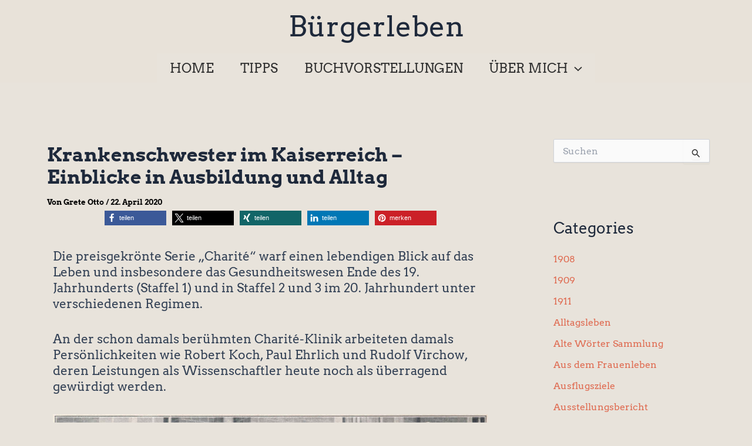

--- FILE ---
content_type: text/css
request_url: https://www.buergerleben.com/wp-content/uploads/elementor/css/post-23064.css?ver=1768876685
body_size: 282
content:
.elementor-kit-23064{--e-global-color-primary:#6EC1E4;--e-global-color-secondary:#54595F;--e-global-color-text:#7A7A7A;--e-global-color-accent:#61CE70;--e-global-color-e8e1a20:#DF6A50;--e-global-color-5bda30b:#313131;--e-global-typography-primary-font-family:"Arvo";--e-global-typography-primary-font-size:1.5rem;--e-global-typography-primary-font-weight:400;--e-global-typography-primary-line-height:1.3em;--e-global-typography-secondary-font-family:"Arvo";--e-global-typography-secondary-font-size:1em;--e-global-typography-secondary-font-weight:400;--e-global-typography-secondary-line-height:1.3em;--e-global-typography-accent-font-family:"Arvo";--e-global-typography-accent-font-weight:500;--e-global-typography-a406a89-font-family:"Arvo";--e-global-typography-0d71f36-font-weight:400;--e-global-typography-0d71f36-line-height:1.2em;font-family:"Arvo", Sans-serif;font-size:1em;}.elementor-kit-23064 e-page-transition{background-color:#FFBC7D;}.elementor-kit-23064 a{color:var( --e-global-color-e8e1a20 );font-family:var( --e-global-typography-text-font-family ), Sans-serif;font-size:var( --e-global-typography-text-font-size );font-weight:var( --e-global-typography-text-font-weight );line-height:var( --e-global-typography-text-line-height );}.elementor-kit-23064 h1{font-size:1px;}.elementor-kit-23064 h2{font-family:"Arvo", Sans-serif;font-size:1.7em;font-weight:600;line-height:1.3em;}.elementor-kit-23064 h3{font-family:"Arvo", Sans-serif;font-size:1.2em;font-weight:400;line-height:1.7em;}.elementor-section.elementor-section-boxed > .elementor-container{max-width:1140px;}.e-con{--container-max-width:1140px;}.elementor-widget:not(:last-child){margin-block-end:20px;}.elementor-element{--widgets-spacing:20px 20px;--widgets-spacing-row:20px;--widgets-spacing-column:20px;}{}h1.entry-title{display:var(--page-title-display);}@media(max-width:1024px){.elementor-kit-23064{--e-global-typography-primary-font-size:1.2em;--e-global-typography-secondary-font-size:1.3rem;}.elementor-kit-23064 a{font-size:var( --e-global-typography-text-font-size );line-height:var( --e-global-typography-text-line-height );}.elementor-section.elementor-section-boxed > .elementor-container{max-width:1024px;}.e-con{--container-max-width:1024px;}}@media(max-width:767px){.elementor-kit-23064{--e-global-typography-primary-font-size:1.1em;--e-global-typography-secondary-font-size:1.3em;}.elementor-kit-23064 a{font-size:var( --e-global-typography-text-font-size );line-height:var( --e-global-typography-text-line-height );}.elementor-kit-23064 h2{font-size:1.2em;}.elementor-kit-23064 h3{font-size:0.8em;}.elementor-section.elementor-section-boxed > .elementor-container{max-width:767px;}.e-con{--container-max-width:767px;}}

--- FILE ---
content_type: text/css
request_url: https://www.buergerleben.com/wp-content/uploads/elementor/css/post-11337.css?ver=1768877707
body_size: 521
content:
.elementor-11337 .elementor-element.elementor-element-2fb374b{--display:flex;}.elementor-11337 .elementor-element.elementor-element-bfb6a36 > .elementor-widget-container{margin:0px 0px 0px 0px;}.elementor-11337 .elementor-element.elementor-element-bfb6a36{text-align:center;font-family:"Arvo", Sans-serif;font-size:11px;font-weight:500;font-style:italic;line-height:1.7em;color:var( --e-global-color-5bda30b );}.elementor-11337 .elementor-element.elementor-element-b133be9 .widget-image-caption{color:var( --e-global-color-5bda30b );font-family:"Arvo", Sans-serif;font-size:12px;font-weight:600;line-height:1.7em;}.elementor-11337 .elementor-element.elementor-element-0065b64 > .elementor-widget-container{margin:-30px 0px 0px 0px;}.elementor-11337 .elementor-element.elementor-element-0065b64{text-align:center;font-family:"Arvo", Sans-serif;font-size:11px;font-weight:500;font-style:italic;line-height:1.7em;color:var( --e-global-color-5bda30b );}.elementor-11337 .elementor-element.elementor-element-b1a4187{--display:flex;--flex-direction:row;--container-widget-width:initial;--container-widget-height:100%;--container-widget-flex-grow:1;--container-widget-align-self:stretch;--flex-wrap-mobile:wrap;--gap:0px 0px;--row-gap:0px;--column-gap:0px;--padding-top:0px;--padding-bottom:0px;--padding-left:0px;--padding-right:0px;}.elementor-11337 .elementor-element.elementor-element-12637eb{--display:flex;--flex-direction:column;--container-widget-width:100%;--container-widget-height:initial;--container-widget-flex-grow:0;--container-widget-align-self:initial;--flex-wrap-mobile:wrap;}.elementor-11337 .elementor-element.elementor-element-93c42c7 .widget-image-caption{color:var( --e-global-color-5bda30b );font-family:"Arvo", Sans-serif;font-size:12px;font-weight:600;line-height:1.7em;}.elementor-11337 .elementor-element.elementor-element-8a1ddb1 > .elementor-widget-container{margin:-30px 0px 0px 0px;}.elementor-11337 .elementor-element.elementor-element-8a1ddb1{text-align:center;font-family:"Arvo", Sans-serif;font-size:11px;font-weight:500;font-style:italic;line-height:1.7em;color:var( --e-global-color-5bda30b );}.elementor-11337 .elementor-element.elementor-element-a219a5b{--display:flex;--flex-direction:column;--container-widget-width:100%;--container-widget-height:initial;--container-widget-flex-grow:0;--container-widget-align-self:initial;--flex-wrap-mobile:wrap;}.elementor-11337 .elementor-element.elementor-element-3b47362 .widget-image-caption{color:var( --e-global-color-5bda30b );font-family:"Arvo", Sans-serif;font-size:12px;font-weight:600;line-height:1.7em;}.elementor-11337 .elementor-element.elementor-element-d510f90 > .elementor-widget-container{margin:-30px 0px 0px 0px;}.elementor-11337 .elementor-element.elementor-element-d510f90{text-align:center;font-family:"Arvo", Sans-serif;font-size:11px;font-weight:500;font-style:italic;line-height:1.7em;color:var( --e-global-color-5bda30b );}.elementor-11337 .elementor-element.elementor-element-6e710f1{--display:flex;}.elementor-11337 .elementor-element.elementor-element-6bd7997 .widget-image-caption{color:var( --e-global-color-5bda30b );font-family:"Arvo", Sans-serif;font-size:12px;font-weight:600;line-height:1.7em;}.elementor-11337 .elementor-element.elementor-element-a068726 > .elementor-widget-container{margin:-30px 0px 0px 0px;}.elementor-11337 .elementor-element.elementor-element-a068726{text-align:center;font-family:"Arvo", Sans-serif;font-size:11px;font-weight:500;font-style:italic;line-height:1.7em;color:var( --e-global-color-5bda30b );}.elementor-11337 .elementor-element.elementor-element-79d9920{--e-image-carousel-slides-to-show:2;}.elementor-11337 .elementor-element.elementor-element-79d9920 .elementor-swiper-button.elementor-swiper-button-prev, .elementor-11337 .elementor-element.elementor-element-79d9920 .elementor-swiper-button.elementor-swiper-button-next{font-size:35px;}.elementor-11337 .elementor-element.elementor-element-79d9920 .swiper-pagination-bullet{--swiper-pagination-bullet-horizontal-gap:5px;--swiper-pagination-bullet-vertical-gap:5px;width:8px;height:8px;}.elementor-11337 .elementor-element.elementor-element-79d9920 .swiper-wrapper{display:flex;align-items:center;}.elementor-11337 .elementor-element.elementor-element-5f0270f .widget-image-caption{color:var( --e-global-color-5bda30b );font-family:"Arvo", Sans-serif;font-size:12px;font-weight:600;line-height:1.7em;}.elementor-11337 .elementor-element.elementor-element-849f4e8 > .elementor-widget-container{margin:-30px 0px 0px 0px;}.elementor-11337 .elementor-element.elementor-element-849f4e8{text-align:center;font-family:"Arvo", Sans-serif;font-size:11px;font-weight:500;font-style:italic;line-height:1.7em;color:var( --e-global-color-5bda30b );}.elementor-11337 .elementor-element.elementor-element-449a580 .widget-image-caption{color:var( --e-global-color-5bda30b );font-family:"Arvo", Sans-serif;font-size:12px;font-weight:600;line-height:1.7em;}.elementor-11337 .elementor-element.elementor-element-5a86a53 > .elementor-widget-container{margin:-30px 0px 0px 0px;}.elementor-11337 .elementor-element.elementor-element-5a86a53{text-align:center;font-family:"Arvo", Sans-serif;font-size:11px;font-weight:500;font-style:italic;line-height:1.7em;color:var( --e-global-color-5bda30b );}.elementor-11337 .elementor-element.elementor-element-859c1ec .widget-image-caption{color:var( --e-global-color-5bda30b );font-family:"Arvo", Sans-serif;font-size:12px;font-weight:600;line-height:1.7em;}.elementor-11337 .elementor-element.elementor-element-aadb319 > .elementor-widget-container{margin:-30px 0px 0px 0px;}.elementor-11337 .elementor-element.elementor-element-aadb319{text-align:center;font-family:"Arvo", Sans-serif;font-size:11px;font-weight:500;font-style:italic;line-height:1.7em;color:var( --e-global-color-5bda30b );}.elementor-11337 .elementor-element.elementor-element-9720cfd .widget-image-caption{color:var( --e-global-color-5bda30b );font-family:"Arvo", Sans-serif;font-size:12px;font-weight:600;line-height:1.7em;}.elementor-11337 .elementor-element.elementor-element-84c0fe0 > .elementor-widget-container{margin:-30px 0px 0px 0px;}.elementor-11337 .elementor-element.elementor-element-84c0fe0{text-align:center;font-family:"Arvo", Sans-serif;font-size:11px;font-weight:500;font-style:italic;line-height:1.7em;color:var( --e-global-color-5bda30b );}@media(min-width:768px){.elementor-11337 .elementor-element.elementor-element-12637eb{--width:50%;}.elementor-11337 .elementor-element.elementor-element-a219a5b{--width:50%;}}@media(max-width:767px){.elementor-11337 .elementor-element.elementor-element-bfb6a36{font-size:0.8em;}.elementor-11337 .elementor-element.elementor-element-b133be9 .widget-image-caption{font-size:0.8em;}.elementor-11337 .elementor-element.elementor-element-0065b64{font-size:0.8em;}.elementor-11337 .elementor-element.elementor-element-93c42c7 .widget-image-caption{font-size:0.8em;}.elementor-11337 .elementor-element.elementor-element-8a1ddb1{font-size:0.8em;}.elementor-11337 .elementor-element.elementor-element-3b47362 .widget-image-caption{font-size:0.8em;}.elementor-11337 .elementor-element.elementor-element-d510f90{font-size:0.8em;}.elementor-11337 .elementor-element.elementor-element-6bd7997 .widget-image-caption{font-size:0.8em;}.elementor-11337 .elementor-element.elementor-element-a068726{font-size:0.8em;}.elementor-11337 .elementor-element.elementor-element-5f0270f .widget-image-caption{font-size:0.8em;}.elementor-11337 .elementor-element.elementor-element-849f4e8{font-size:0.8em;}.elementor-11337 .elementor-element.elementor-element-449a580 .widget-image-caption{font-size:0.8em;}.elementor-11337 .elementor-element.elementor-element-5a86a53{font-size:0.8em;}.elementor-11337 .elementor-element.elementor-element-859c1ec .widget-image-caption{font-size:0.8em;}.elementor-11337 .elementor-element.elementor-element-aadb319{font-size:0.8em;}.elementor-11337 .elementor-element.elementor-element-9720cfd .widget-image-caption{font-size:0.8em;}.elementor-11337 .elementor-element.elementor-element-84c0fe0{font-size:0.8em;}}